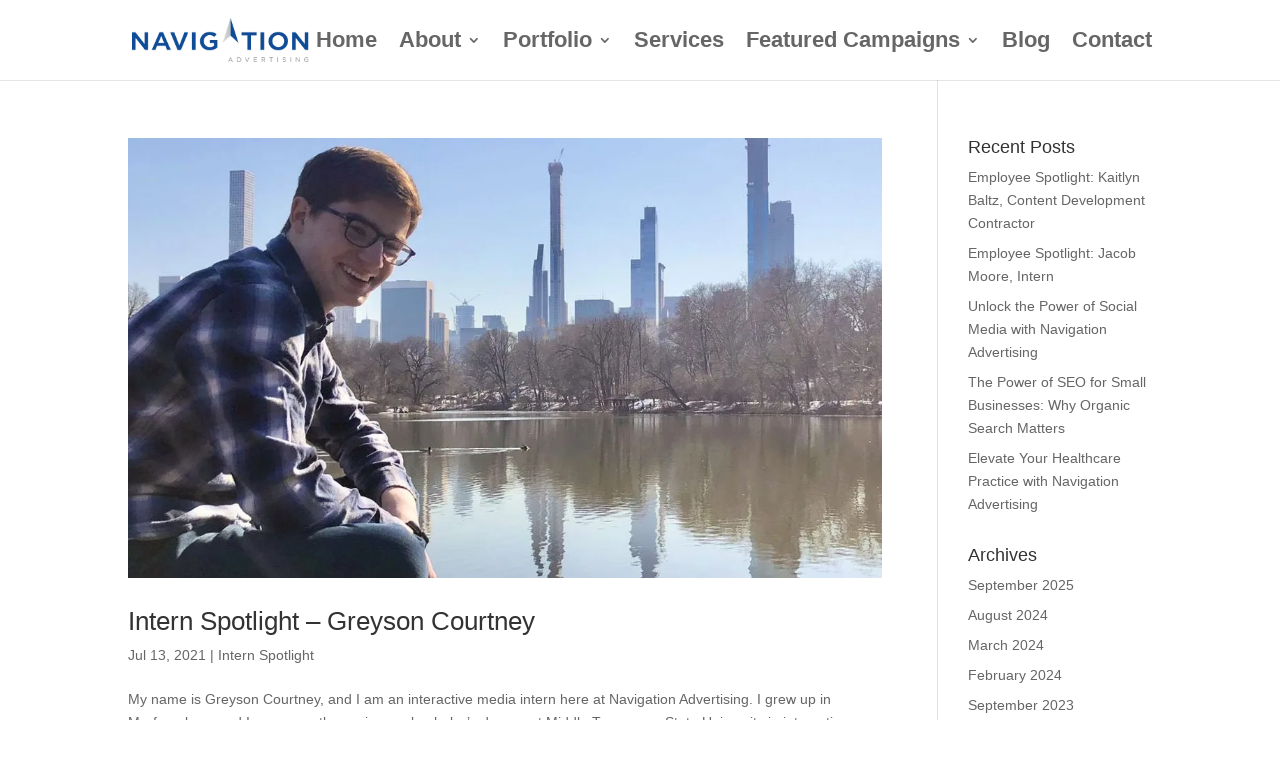

--- FILE ---
content_type: text/css
request_url: https://navigationadvertising.com/wp-content/litespeed/ucss/31be8b4bf462c69b3adff82b7b39a415.css?ver=09f81
body_size: 524
content:
body{font-size:14px}#top-menu li a{font-size:22px}#footer-bottom{background-color:#2d2d2d}#footer-info{color:#c9c9c9}@media only screen and (min-width:981px){.et_header_style_left #et-top-navigation{padding:38px 0 0}.et_header_style_left #et-top-navigation nav>ul>li>a{padding-bottom:38px}}@media only screen and (min-width:1350px){.et_pb_row{padding:27px 0}.et_pb_section{padding:54px 0}}#et-top-navigation,#main-header{font-family:"Barlow Condensed",Helvetica,Arial,Lucida,sans-serif}.et-social-youtube a.icon:before{content:""}.et-social-linkedin a.icon:before{content:""}#footer-info a{text-decoration:underline!important;color:#fff!important;font-weight:700!important}#footer-info a:focus,#footer-info a:hover{text-decoration:underline!important;color:#fc0!important}@media none{ul{box-sizing:border-box}.entry-content{counter-reset:footnotes}:root{--wp--preset--font-size--normal:16px;--wp--preset--font-size--huge:42px}html :where(img[class*=wp-image-]){height:auto;max-width:100%}}